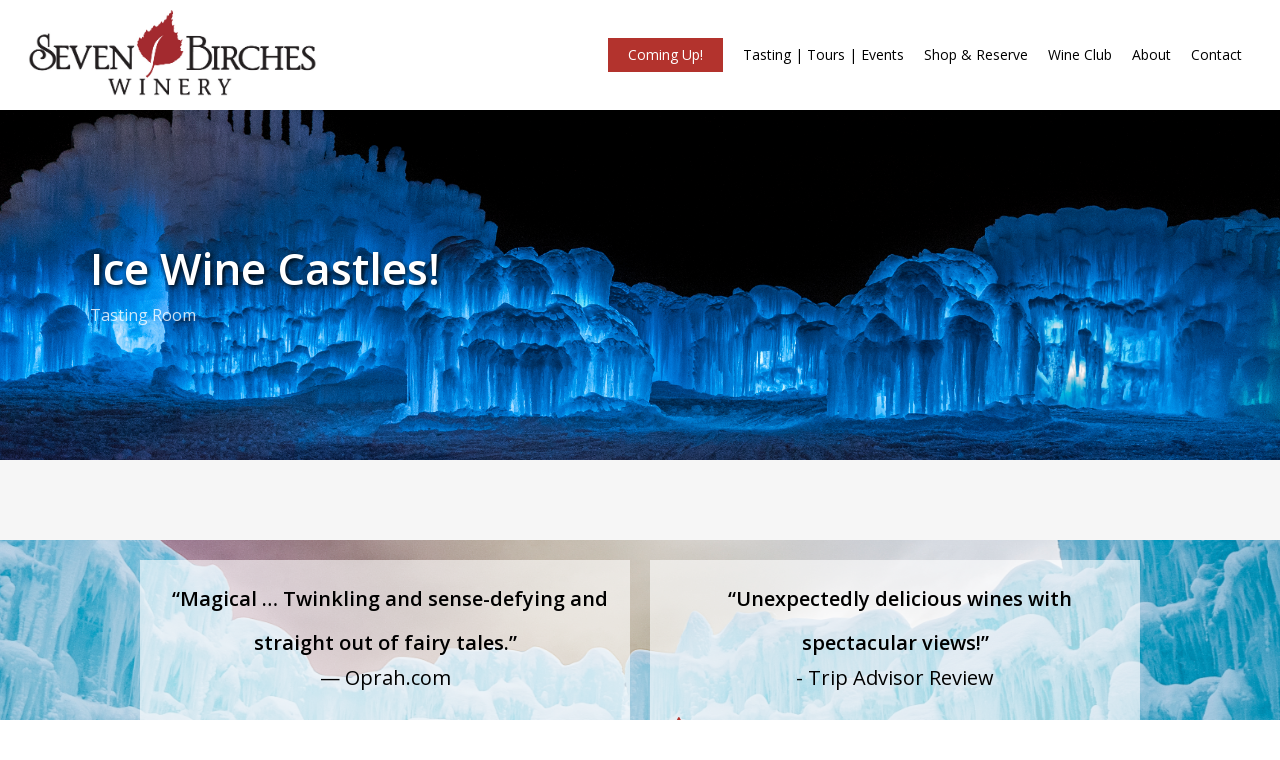

--- FILE ---
content_type: text/html; charset=UTF-8
request_url: https://sevenbirches.com/ice-wine-castles/
body_size: 18310
content:
<!doctype html>
<html lang="en-US" class="no-js">
<head>
	<meta charset="UTF-8">
	<meta name="viewport" content="width=device-width, initial-scale=1, maximum-scale=1, user-scalable=0" /><link rel="shortcut icon" href="https://sevenbirches.com/wp-content/uploads/7b-favicon.gif" /><title>Ice Wine Castles! &#8211; Seven Birches Winery</title>
<meta name='robots' content='max-image-preview:large' />
	<style>img:is([sizes="auto" i], [sizes^="auto," i]) { contain-intrinsic-size: 3000px 1500px }</style>
	<link rel='dns-prefetch' href='//fonts.googleapis.com' />
<link rel="alternate" type="application/rss+xml" title="Seven Birches Winery &raquo; Feed" href="https://sevenbirches.com/feed/" />
<link rel="alternate" type="application/rss+xml" title="Seven Birches Winery &raquo; Comments Feed" href="https://sevenbirches.com/comments/feed/" />
<script type="text/javascript">
/* <![CDATA[ */
window._wpemojiSettings = {"baseUrl":"https:\/\/s.w.org\/images\/core\/emoji\/16.0.1\/72x72\/","ext":".png","svgUrl":"https:\/\/s.w.org\/images\/core\/emoji\/16.0.1\/svg\/","svgExt":".svg","source":{"concatemoji":"https:\/\/sevenbirches.com\/wp-includes\/js\/wp-emoji-release.min.js?ver=27669de00663bdd9254bd10a7aac40dd"}};
/*! This file is auto-generated */
!function(s,n){var o,i,e;function c(e){try{var t={supportTests:e,timestamp:(new Date).valueOf()};sessionStorage.setItem(o,JSON.stringify(t))}catch(e){}}function p(e,t,n){e.clearRect(0,0,e.canvas.width,e.canvas.height),e.fillText(t,0,0);var t=new Uint32Array(e.getImageData(0,0,e.canvas.width,e.canvas.height).data),a=(e.clearRect(0,0,e.canvas.width,e.canvas.height),e.fillText(n,0,0),new Uint32Array(e.getImageData(0,0,e.canvas.width,e.canvas.height).data));return t.every(function(e,t){return e===a[t]})}function u(e,t){e.clearRect(0,0,e.canvas.width,e.canvas.height),e.fillText(t,0,0);for(var n=e.getImageData(16,16,1,1),a=0;a<n.data.length;a++)if(0!==n.data[a])return!1;return!0}function f(e,t,n,a){switch(t){case"flag":return n(e,"\ud83c\udff3\ufe0f\u200d\u26a7\ufe0f","\ud83c\udff3\ufe0f\u200b\u26a7\ufe0f")?!1:!n(e,"\ud83c\udde8\ud83c\uddf6","\ud83c\udde8\u200b\ud83c\uddf6")&&!n(e,"\ud83c\udff4\udb40\udc67\udb40\udc62\udb40\udc65\udb40\udc6e\udb40\udc67\udb40\udc7f","\ud83c\udff4\u200b\udb40\udc67\u200b\udb40\udc62\u200b\udb40\udc65\u200b\udb40\udc6e\u200b\udb40\udc67\u200b\udb40\udc7f");case"emoji":return!a(e,"\ud83e\udedf")}return!1}function g(e,t,n,a){var r="undefined"!=typeof WorkerGlobalScope&&self instanceof WorkerGlobalScope?new OffscreenCanvas(300,150):s.createElement("canvas"),o=r.getContext("2d",{willReadFrequently:!0}),i=(o.textBaseline="top",o.font="600 32px Arial",{});return e.forEach(function(e){i[e]=t(o,e,n,a)}),i}function t(e){var t=s.createElement("script");t.src=e,t.defer=!0,s.head.appendChild(t)}"undefined"!=typeof Promise&&(o="wpEmojiSettingsSupports",i=["flag","emoji"],n.supports={everything:!0,everythingExceptFlag:!0},e=new Promise(function(e){s.addEventListener("DOMContentLoaded",e,{once:!0})}),new Promise(function(t){var n=function(){try{var e=JSON.parse(sessionStorage.getItem(o));if("object"==typeof e&&"number"==typeof e.timestamp&&(new Date).valueOf()<e.timestamp+604800&&"object"==typeof e.supportTests)return e.supportTests}catch(e){}return null}();if(!n){if("undefined"!=typeof Worker&&"undefined"!=typeof OffscreenCanvas&&"undefined"!=typeof URL&&URL.createObjectURL&&"undefined"!=typeof Blob)try{var e="postMessage("+g.toString()+"("+[JSON.stringify(i),f.toString(),p.toString(),u.toString()].join(",")+"));",a=new Blob([e],{type:"text/javascript"}),r=new Worker(URL.createObjectURL(a),{name:"wpTestEmojiSupports"});return void(r.onmessage=function(e){c(n=e.data),r.terminate(),t(n)})}catch(e){}c(n=g(i,f,p,u))}t(n)}).then(function(e){for(var t in e)n.supports[t]=e[t],n.supports.everything=n.supports.everything&&n.supports[t],"flag"!==t&&(n.supports.everythingExceptFlag=n.supports.everythingExceptFlag&&n.supports[t]);n.supports.everythingExceptFlag=n.supports.everythingExceptFlag&&!n.supports.flag,n.DOMReady=!1,n.readyCallback=function(){n.DOMReady=!0}}).then(function(){return e}).then(function(){var e;n.supports.everything||(n.readyCallback(),(e=n.source||{}).concatemoji?t(e.concatemoji):e.wpemoji&&e.twemoji&&(t(e.twemoji),t(e.wpemoji)))}))}((window,document),window._wpemojiSettings);
/* ]]> */
</script>
<style id='wp-emoji-styles-inline-css' type='text/css'>

	img.wp-smiley, img.emoji {
		display: inline !important;
		border: none !important;
		box-shadow: none !important;
		height: 1em !important;
		width: 1em !important;
		margin: 0 0.07em !important;
		vertical-align: -0.1em !important;
		background: none !important;
		padding: 0 !important;
	}
</style>
<link rel='stylesheet' id='wp-block-library-css' href='https://sevenbirches.com/wp-includes/css/dist/block-library/style.min.css?ver=27669de00663bdd9254bd10a7aac40dd' type='text/css' media='all' />
<style id='global-styles-inline-css' type='text/css'>
:root{--wp--preset--aspect-ratio--square: 1;--wp--preset--aspect-ratio--4-3: 4/3;--wp--preset--aspect-ratio--3-4: 3/4;--wp--preset--aspect-ratio--3-2: 3/2;--wp--preset--aspect-ratio--2-3: 2/3;--wp--preset--aspect-ratio--16-9: 16/9;--wp--preset--aspect-ratio--9-16: 9/16;--wp--preset--color--black: #000000;--wp--preset--color--cyan-bluish-gray: #abb8c3;--wp--preset--color--white: #ffffff;--wp--preset--color--pale-pink: #f78da7;--wp--preset--color--vivid-red: #cf2e2e;--wp--preset--color--luminous-vivid-orange: #ff6900;--wp--preset--color--luminous-vivid-amber: #fcb900;--wp--preset--color--light-green-cyan: #7bdcb5;--wp--preset--color--vivid-green-cyan: #00d084;--wp--preset--color--pale-cyan-blue: #8ed1fc;--wp--preset--color--vivid-cyan-blue: #0693e3;--wp--preset--color--vivid-purple: #9b51e0;--wp--preset--gradient--vivid-cyan-blue-to-vivid-purple: linear-gradient(135deg,rgba(6,147,227,1) 0%,rgb(155,81,224) 100%);--wp--preset--gradient--light-green-cyan-to-vivid-green-cyan: linear-gradient(135deg,rgb(122,220,180) 0%,rgb(0,208,130) 100%);--wp--preset--gradient--luminous-vivid-amber-to-luminous-vivid-orange: linear-gradient(135deg,rgba(252,185,0,1) 0%,rgba(255,105,0,1) 100%);--wp--preset--gradient--luminous-vivid-orange-to-vivid-red: linear-gradient(135deg,rgba(255,105,0,1) 0%,rgb(207,46,46) 100%);--wp--preset--gradient--very-light-gray-to-cyan-bluish-gray: linear-gradient(135deg,rgb(238,238,238) 0%,rgb(169,184,195) 100%);--wp--preset--gradient--cool-to-warm-spectrum: linear-gradient(135deg,rgb(74,234,220) 0%,rgb(151,120,209) 20%,rgb(207,42,186) 40%,rgb(238,44,130) 60%,rgb(251,105,98) 80%,rgb(254,248,76) 100%);--wp--preset--gradient--blush-light-purple: linear-gradient(135deg,rgb(255,206,236) 0%,rgb(152,150,240) 100%);--wp--preset--gradient--blush-bordeaux: linear-gradient(135deg,rgb(254,205,165) 0%,rgb(254,45,45) 50%,rgb(107,0,62) 100%);--wp--preset--gradient--luminous-dusk: linear-gradient(135deg,rgb(255,203,112) 0%,rgb(199,81,192) 50%,rgb(65,88,208) 100%);--wp--preset--gradient--pale-ocean: linear-gradient(135deg,rgb(255,245,203) 0%,rgb(182,227,212) 50%,rgb(51,167,181) 100%);--wp--preset--gradient--electric-grass: linear-gradient(135deg,rgb(202,248,128) 0%,rgb(113,206,126) 100%);--wp--preset--gradient--midnight: linear-gradient(135deg,rgb(2,3,129) 0%,rgb(40,116,252) 100%);--wp--preset--font-size--small: 13px;--wp--preset--font-size--medium: 20px;--wp--preset--font-size--large: 36px;--wp--preset--font-size--x-large: 42px;--wp--preset--spacing--20: 0.44rem;--wp--preset--spacing--30: 0.67rem;--wp--preset--spacing--40: 1rem;--wp--preset--spacing--50: 1.5rem;--wp--preset--spacing--60: 2.25rem;--wp--preset--spacing--70: 3.38rem;--wp--preset--spacing--80: 5.06rem;--wp--preset--shadow--natural: 6px 6px 9px rgba(0, 0, 0, 0.2);--wp--preset--shadow--deep: 12px 12px 50px rgba(0, 0, 0, 0.4);--wp--preset--shadow--sharp: 6px 6px 0px rgba(0, 0, 0, 0.2);--wp--preset--shadow--outlined: 6px 6px 0px -3px rgba(255, 255, 255, 1), 6px 6px rgba(0, 0, 0, 1);--wp--preset--shadow--crisp: 6px 6px 0px rgba(0, 0, 0, 1);}:root { --wp--style--global--content-size: 1300px;--wp--style--global--wide-size: 1300px; }:where(body) { margin: 0; }.wp-site-blocks > .alignleft { float: left; margin-right: 2em; }.wp-site-blocks > .alignright { float: right; margin-left: 2em; }.wp-site-blocks > .aligncenter { justify-content: center; margin-left: auto; margin-right: auto; }:where(.is-layout-flex){gap: 0.5em;}:where(.is-layout-grid){gap: 0.5em;}.is-layout-flow > .alignleft{float: left;margin-inline-start: 0;margin-inline-end: 2em;}.is-layout-flow > .alignright{float: right;margin-inline-start: 2em;margin-inline-end: 0;}.is-layout-flow > .aligncenter{margin-left: auto !important;margin-right: auto !important;}.is-layout-constrained > .alignleft{float: left;margin-inline-start: 0;margin-inline-end: 2em;}.is-layout-constrained > .alignright{float: right;margin-inline-start: 2em;margin-inline-end: 0;}.is-layout-constrained > .aligncenter{margin-left: auto !important;margin-right: auto !important;}.is-layout-constrained > :where(:not(.alignleft):not(.alignright):not(.alignfull)){max-width: var(--wp--style--global--content-size);margin-left: auto !important;margin-right: auto !important;}.is-layout-constrained > .alignwide{max-width: var(--wp--style--global--wide-size);}body .is-layout-flex{display: flex;}.is-layout-flex{flex-wrap: wrap;align-items: center;}.is-layout-flex > :is(*, div){margin: 0;}body .is-layout-grid{display: grid;}.is-layout-grid > :is(*, div){margin: 0;}body{padding-top: 0px;padding-right: 0px;padding-bottom: 0px;padding-left: 0px;}:root :where(.wp-element-button, .wp-block-button__link){background-color: #32373c;border-width: 0;color: #fff;font-family: inherit;font-size: inherit;line-height: inherit;padding: calc(0.667em + 2px) calc(1.333em + 2px);text-decoration: none;}.has-black-color{color: var(--wp--preset--color--black) !important;}.has-cyan-bluish-gray-color{color: var(--wp--preset--color--cyan-bluish-gray) !important;}.has-white-color{color: var(--wp--preset--color--white) !important;}.has-pale-pink-color{color: var(--wp--preset--color--pale-pink) !important;}.has-vivid-red-color{color: var(--wp--preset--color--vivid-red) !important;}.has-luminous-vivid-orange-color{color: var(--wp--preset--color--luminous-vivid-orange) !important;}.has-luminous-vivid-amber-color{color: var(--wp--preset--color--luminous-vivid-amber) !important;}.has-light-green-cyan-color{color: var(--wp--preset--color--light-green-cyan) !important;}.has-vivid-green-cyan-color{color: var(--wp--preset--color--vivid-green-cyan) !important;}.has-pale-cyan-blue-color{color: var(--wp--preset--color--pale-cyan-blue) !important;}.has-vivid-cyan-blue-color{color: var(--wp--preset--color--vivid-cyan-blue) !important;}.has-vivid-purple-color{color: var(--wp--preset--color--vivid-purple) !important;}.has-black-background-color{background-color: var(--wp--preset--color--black) !important;}.has-cyan-bluish-gray-background-color{background-color: var(--wp--preset--color--cyan-bluish-gray) !important;}.has-white-background-color{background-color: var(--wp--preset--color--white) !important;}.has-pale-pink-background-color{background-color: var(--wp--preset--color--pale-pink) !important;}.has-vivid-red-background-color{background-color: var(--wp--preset--color--vivid-red) !important;}.has-luminous-vivid-orange-background-color{background-color: var(--wp--preset--color--luminous-vivid-orange) !important;}.has-luminous-vivid-amber-background-color{background-color: var(--wp--preset--color--luminous-vivid-amber) !important;}.has-light-green-cyan-background-color{background-color: var(--wp--preset--color--light-green-cyan) !important;}.has-vivid-green-cyan-background-color{background-color: var(--wp--preset--color--vivid-green-cyan) !important;}.has-pale-cyan-blue-background-color{background-color: var(--wp--preset--color--pale-cyan-blue) !important;}.has-vivid-cyan-blue-background-color{background-color: var(--wp--preset--color--vivid-cyan-blue) !important;}.has-vivid-purple-background-color{background-color: var(--wp--preset--color--vivid-purple) !important;}.has-black-border-color{border-color: var(--wp--preset--color--black) !important;}.has-cyan-bluish-gray-border-color{border-color: var(--wp--preset--color--cyan-bluish-gray) !important;}.has-white-border-color{border-color: var(--wp--preset--color--white) !important;}.has-pale-pink-border-color{border-color: var(--wp--preset--color--pale-pink) !important;}.has-vivid-red-border-color{border-color: var(--wp--preset--color--vivid-red) !important;}.has-luminous-vivid-orange-border-color{border-color: var(--wp--preset--color--luminous-vivid-orange) !important;}.has-luminous-vivid-amber-border-color{border-color: var(--wp--preset--color--luminous-vivid-amber) !important;}.has-light-green-cyan-border-color{border-color: var(--wp--preset--color--light-green-cyan) !important;}.has-vivid-green-cyan-border-color{border-color: var(--wp--preset--color--vivid-green-cyan) !important;}.has-pale-cyan-blue-border-color{border-color: var(--wp--preset--color--pale-cyan-blue) !important;}.has-vivid-cyan-blue-border-color{border-color: var(--wp--preset--color--vivid-cyan-blue) !important;}.has-vivid-purple-border-color{border-color: var(--wp--preset--color--vivid-purple) !important;}.has-vivid-cyan-blue-to-vivid-purple-gradient-background{background: var(--wp--preset--gradient--vivid-cyan-blue-to-vivid-purple) !important;}.has-light-green-cyan-to-vivid-green-cyan-gradient-background{background: var(--wp--preset--gradient--light-green-cyan-to-vivid-green-cyan) !important;}.has-luminous-vivid-amber-to-luminous-vivid-orange-gradient-background{background: var(--wp--preset--gradient--luminous-vivid-amber-to-luminous-vivid-orange) !important;}.has-luminous-vivid-orange-to-vivid-red-gradient-background{background: var(--wp--preset--gradient--luminous-vivid-orange-to-vivid-red) !important;}.has-very-light-gray-to-cyan-bluish-gray-gradient-background{background: var(--wp--preset--gradient--very-light-gray-to-cyan-bluish-gray) !important;}.has-cool-to-warm-spectrum-gradient-background{background: var(--wp--preset--gradient--cool-to-warm-spectrum) !important;}.has-blush-light-purple-gradient-background{background: var(--wp--preset--gradient--blush-light-purple) !important;}.has-blush-bordeaux-gradient-background{background: var(--wp--preset--gradient--blush-bordeaux) !important;}.has-luminous-dusk-gradient-background{background: var(--wp--preset--gradient--luminous-dusk) !important;}.has-pale-ocean-gradient-background{background: var(--wp--preset--gradient--pale-ocean) !important;}.has-electric-grass-gradient-background{background: var(--wp--preset--gradient--electric-grass) !important;}.has-midnight-gradient-background{background: var(--wp--preset--gradient--midnight) !important;}.has-small-font-size{font-size: var(--wp--preset--font-size--small) !important;}.has-medium-font-size{font-size: var(--wp--preset--font-size--medium) !important;}.has-large-font-size{font-size: var(--wp--preset--font-size--large) !important;}.has-x-large-font-size{font-size: var(--wp--preset--font-size--x-large) !important;}
:where(.wp-block-post-template.is-layout-flex){gap: 1.25em;}:where(.wp-block-post-template.is-layout-grid){gap: 1.25em;}
:where(.wp-block-columns.is-layout-flex){gap: 2em;}:where(.wp-block-columns.is-layout-grid){gap: 2em;}
:root :where(.wp-block-pullquote){font-size: 1.5em;line-height: 1.6;}
</style>
<link rel='stylesheet' id='wp-components-css' href='https://sevenbirches.com/wp-includes/css/dist/components/style.min.css?ver=27669de00663bdd9254bd10a7aac40dd' type='text/css' media='all' />
<link rel='stylesheet' id='godaddy-styles-css' href='https://sevenbirches.com/wp-content/mu-plugins/vendor/wpex/godaddy-launch/includes/Dependencies/GoDaddy/Styles/build/latest.css?ver=2.0.2' type='text/css' media='all' />
<link rel='stylesheet' id='font-awesome-css' href='https://sevenbirches.com/wp-content/themes/salient/css/font-awesome-legacy.min.css?ver=4.7.1' type='text/css' media='all' />
<link rel='stylesheet' id='salient-grid-system-css' href='https://sevenbirches.com/wp-content/themes/salient/css/build/grid-system.css?ver=18.0.2' type='text/css' media='all' />
<link rel='stylesheet' id='main-styles-css' href='https://sevenbirches.com/wp-content/themes/salient/css/build/style.css?ver=18.0.2' type='text/css' media='all' />
<style id='main-styles-inline-css' type='text/css'>
html:not(.page-trans-loaded) { background-color: #ffffff; }
</style>
<link rel='stylesheet' id='nectar-single-styles-css' href='https://sevenbirches.com/wp-content/themes/salient/css/build/single.css?ver=18.0.2' type='text/css' media='all' />
<link rel='stylesheet' id='nectar-element-icon-with-text-css' href='https://sevenbirches.com/wp-content/themes/salient/css/build/elements/element-icon-with-text.css?ver=18.0.2' type='text/css' media='all' />
<link rel='stylesheet' id='nectar-element-recent-posts-css' href='https://sevenbirches.com/wp-content/themes/salient/css/build/elements/element-recent-posts.css?ver=18.0.2' type='text/css' media='all' />
<link rel='stylesheet' id='nectar-wpforms-css' href='https://sevenbirches.com/wp-content/themes/salient/css/build/third-party/wpforms.css?ver=18.0.2' type='text/css' media='all' />
<link rel='stylesheet' id='nectar_default_font_open_sans-css' href='https://fonts.googleapis.com/css?family=Open+Sans%3A300%2C400%2C600%2C700&#038;subset=latin%2Clatin-ext' type='text/css' media='all' />
<link rel='stylesheet' id='responsive-css' href='https://sevenbirches.com/wp-content/themes/salient/css/build/responsive.css?ver=18.0.2' type='text/css' media='all' />
<link rel='stylesheet' id='skin-ascend-css' href='https://sevenbirches.com/wp-content/themes/salient/css/build/ascend.css?ver=18.0.2' type='text/css' media='all' />
<link rel='stylesheet' id='salient-wp-menu-dynamic-css' href='https://sevenbirches.com/wp-content/uploads/salient/menu-dynamic.css?ver=81199' type='text/css' media='all' />
<link rel='stylesheet' id='flick-css' href='https://sevenbirches.com/wp-content/plugins/mailchimp/assets/css/flick/flick.css?ver=2.0.1' type='text/css' media='all' />
<link rel='stylesheet' id='js_composer_front-css' href='https://sevenbirches.com/wp-content/themes/salient/css/build/plugins/js_composer.css?ver=18.0.2' type='text/css' media='all' />
<link rel='stylesheet' id='dynamic-css-css' href='https://sevenbirches.com/wp-content/uploads/salient/salient-dynamic-styles.css?ver=10967' type='text/css' media='all' />
<style id='dynamic-css-inline-css' type='text/css'>
@media only screen and (min-width:1000px){body #ajax-content-wrap.no-scroll{min-height:calc(100vh - 110px);height:calc(100vh - 110px)!important;}}@media only screen and (min-width:1000px){#page-header-wrap.fullscreen-header,#page-header-wrap.fullscreen-header #page-header-bg,html:not(.nectar-box-roll-loaded) .nectar-box-roll > #page-header-bg.fullscreen-header,.nectar_fullscreen_zoom_recent_projects,#nectar_fullscreen_rows:not(.afterLoaded) > div{height:calc(100vh - 109px);}.wpb_row.vc_row-o-full-height.top-level,.wpb_row.vc_row-o-full-height.top-level > .col.span_12{min-height:calc(100vh - 109px);}html:not(.nectar-box-roll-loaded) .nectar-box-roll > #page-header-bg.fullscreen-header{top:110px;}.nectar-slider-wrap[data-fullscreen="true"]:not(.loaded),.nectar-slider-wrap[data-fullscreen="true"]:not(.loaded) .swiper-container{height:calc(100vh - 108px)!important;}.admin-bar .nectar-slider-wrap[data-fullscreen="true"]:not(.loaded),.admin-bar .nectar-slider-wrap[data-fullscreen="true"]:not(.loaded) .swiper-container{height:calc(100vh - 108px - 32px)!important;}}.admin-bar[class*="page-template-template-no-header"] .wpb_row.vc_row-o-full-height.top-level,.admin-bar[class*="page-template-template-no-header"] .wpb_row.vc_row-o-full-height.top-level > .col.span_12{min-height:calc(100vh - 32px);}body[class*="page-template-template-no-header"] .wpb_row.vc_row-o-full-height.top-level,body[class*="page-template-template-no-header"] .wpb_row.vc_row-o-full-height.top-level > .col.span_12{min-height:100vh;}@media only screen and (max-width:999px){.using-mobile-browser #nectar_fullscreen_rows:not(.afterLoaded):not([data-mobile-disable="on"]) > div{height:calc(100vh - 100px);}.using-mobile-browser .wpb_row.vc_row-o-full-height.top-level,.using-mobile-browser .wpb_row.vc_row-o-full-height.top-level > .col.span_12,[data-permanent-transparent="1"].using-mobile-browser .wpb_row.vc_row-o-full-height.top-level,[data-permanent-transparent="1"].using-mobile-browser .wpb_row.vc_row-o-full-height.top-level > .col.span_12{min-height:calc(100vh - 100px);}html:not(.nectar-box-roll-loaded) .nectar-box-roll > #page-header-bg.fullscreen-header,.nectar_fullscreen_zoom_recent_projects,.nectar-slider-wrap[data-fullscreen="true"]:not(.loaded),.nectar-slider-wrap[data-fullscreen="true"]:not(.loaded) .swiper-container,#nectar_fullscreen_rows:not(.afterLoaded):not([data-mobile-disable="on"]) > div{height:calc(100vh - 47px);}.wpb_row.vc_row-o-full-height.top-level,.wpb_row.vc_row-o-full-height.top-level > .col.span_12{min-height:calc(100vh - 47px);}body[data-transparent-header="false"] #ajax-content-wrap.no-scroll{min-height:calc(100vh - 47px);height:calc(100vh - 47px);}}.col.padding-1-percent > .vc_column-inner,.col.padding-1-percent > .n-sticky > .vc_column-inner{padding:calc(600px * 0.01);}@media only screen and (max-width:690px){.col.padding-1-percent > .vc_column-inner,.col.padding-1-percent > .n-sticky > .vc_column-inner{padding:calc(100vw * 0.01);}}@media only screen and (min-width:1000px){.col.padding-1-percent > .vc_column-inner,.col.padding-1-percent > .n-sticky > .vc_column-inner{padding:calc((100vw - 180px) * 0.01);}.column_container:not(.vc_col-sm-12) .col.padding-1-percent > .vc_column-inner{padding:calc((100vw - 180px) * 0.005);}}@media only screen and (min-width:1425px){.col.padding-1-percent > .vc_column-inner{padding:calc(1245px * 0.01);}.column_container:not(.vc_col-sm-12) .col.padding-1-percent > .vc_column-inner{padding:calc(1245px * 0.005);}}.full-width-content .col.padding-1-percent > .vc_column-inner{padding:calc(100vw * 0.01);}@media only screen and (max-width:999px){.full-width-content .col.padding-1-percent > .vc_column-inner{padding:calc(100vw * 0.01);}}@media only screen and (min-width:1000px){.full-width-content .column_container:not(.vc_col-sm-12) .col.padding-1-percent > .vc_column-inner{padding:calc(100vw * 0.005);}}.screen-reader-text,.nectar-skip-to-content:not(:focus){border:0;clip:rect(1px,1px,1px,1px);clip-path:inset(50%);height:1px;margin:-1px;overflow:hidden;padding:0;position:absolute!important;width:1px;word-wrap:normal!important;}.row .col img:not([srcset]){width:auto;}.row .col img.img-with-animation.nectar-lazy:not([srcset]){width:100%;}
@media only screen and (max-width: 1000px) {
    .home-header {
        padding-top: 0 !important;
        padding-bottom: 0 !important;
    }
}
#home-row {position: relative !important;
            z-index: 0 !important;
        }
.wraped span {
    text-shadow: 2px 2px 6px #000000;
}
.subheader {
    text-shadow: 1px 1px 2px #000000;
}
.entry-title {
   text-shadow: 2px 2px 5px #000000;
}
.row .col .wp-caption .wp-caption-text, .wp-caption .wp-caption-text {
    padding: 0px 10px;
    font-size: 75%;
    top: -15px;
}
</style>
<script type="text/javascript" src="https://sevenbirches.com/wp-includes/js/jquery/jquery.min.js?ver=3.7.1" id="jquery-core-js"></script>
<script type="text/javascript" src="https://sevenbirches.com/wp-includes/js/jquery/jquery-migrate.min.js?ver=3.4.1" id="jquery-migrate-js"></script>
<script></script><link rel="https://api.w.org/" href="https://sevenbirches.com/wp-json/" /><link rel="alternate" title="JSON" type="application/json" href="https://sevenbirches.com/wp-json/wp/v2/posts/1709" /><link rel="canonical" href="https://sevenbirches.com/ice-wine-castles/" />
<link rel="alternate" title="oEmbed (JSON)" type="application/json+oembed" href="https://sevenbirches.com/wp-json/oembed/1.0/embed?url=https%3A%2F%2Fsevenbirches.com%2Fice-wine-castles%2F" />
<link rel="alternate" title="oEmbed (XML)" type="text/xml+oembed" href="https://sevenbirches.com/wp-json/oembed/1.0/embed?url=https%3A%2F%2Fsevenbirches.com%2Fice-wine-castles%2F&#038;format=xml" />
<script type="text/javascript"> var root = document.getElementsByTagName( "html" )[0]; root.setAttribute( "class", "js" ); </script><script>
  (function(i,s,o,g,r,a,m){i['GoogleAnalyticsObject']=r;i[r]=i[r]||function(){
  (i[r].q=i[r].q||[]).push(arguments)},i[r].l=1*new Date();a=s.createElement(o),
  m=s.getElementsByTagName(o)[0];a.async=1;a.src=g;m.parentNode.insertBefore(a,m)
  })(window,document,'script','https://www.google-analytics.com/analytics.js','ga');

  ga('create', 'UA-73008-17', 'auto');
  ga('send', 'pageview');

</script>
<!-- Facebook Pixel Code -->
<script>
!function(f,b,e,v,n,t,s){if(f.fbq)return;n=f.fbq=function(){n.callMethod?
n.callMethod.apply(n,arguments):n.queue.push(arguments)};if(!f._fbq)f._fbq=n;
n.push=n;n.loaded=!0;n.version='2.0';n.queue=[];t=b.createElement(e);t.async=!0;
t.src=v;s=b.getElementsByTagName(e)[0];s.parentNode.insertBefore(t,s)}(window,
document,'script','https://connect.facebook.net/en_US/fbevents.js');
fbq('init', '154492191611916');
fbq('track', 'PageView');
</script>
<noscript><img height="1" width="1" style="display:none"
src="https://www.facebook.com/tr?id=154492191611916&ev=PageView&noscript=1"
/></noscript>
<!-- DO NOT MODIFY -->
<!-- End Facebook Pixel Code --><meta name="generator" content="Powered by WPBakery Page Builder - drag and drop page builder for WordPress."/>
<noscript><style> .wpb_animate_when_almost_visible { opacity: 1; }</style></noscript></head><body data-rsssl=1 class="wp-singular post-template-default single single-post postid-1709 single-format-standard wp-theme-salient ascend wpb-js-composer js-comp-ver-8.6.1 vc_responsive" data-footer-reveal="1" data-footer-reveal-shadow="large" data-header-format="default" data-body-border="off" data-boxed-style="" data-header-breakpoint="1000" data-dropdown-style="minimal" data-cae="linear" data-cad="650" data-megamenu-width="contained" data-aie="none" data-ls="magnific" data-apte="standard" data-hhun="0" data-fancy-form-rcs="default" data-form-style="default" data-form-submit="regular" data-is="minimal" data-button-style="default" data-user-account-button="false" data-flex-cols="true" data-col-gap="default" data-header-inherit-rc="false" data-header-search="false" data-animated-anchors="true" data-ajax-transitions="true" data-full-width-header="true" data-slide-out-widget-area="true" data-slide-out-widget-area-style="slide-out-from-right" data-user-set-ocm="off" data-loading-animation="spin" data-bg-header="true" data-responsive="1" data-ext-responsive="true" data-ext-padding="90" data-header-resize="1" data-header-color="custom" data-transparent-header="false" data-cart="false" data-remove-m-parallax="" data-remove-m-video-bgs="" data-m-animate="0" data-force-header-trans-color="light" data-smooth-scrolling="0" data-permanent-transparent="false" >
	
	<script type="text/javascript">
	 (function(window, document) {

		document.documentElement.classList.remove("no-js");

		if(navigator.userAgent.match(/(Android|iPod|iPhone|iPad|BlackBerry|IEMobile|Opera Mini)/)) {
			document.body.className += " using-mobile-browser mobile ";
		}
		if(navigator.userAgent.match(/Mac/) && navigator.maxTouchPoints && navigator.maxTouchPoints > 2) {
			document.body.className += " using-ios-device ";
		}

		if( !("ontouchstart" in window) ) {

			var body = document.querySelector("body");
			var winW = window.innerWidth;
			var bodyW = body.clientWidth;

			if (winW > bodyW + 4) {
				body.setAttribute("style", "--scroll-bar-w: " + (winW - bodyW - 4) + "px");
			} else {
				body.setAttribute("style", "--scroll-bar-w: 0px");
			}
		}

	 })(window, document);
   </script><nav aria-label="Skip links" class="nectar-skip-to-content-wrap"><a href="#ajax-content-wrap" class="nectar-skip-to-content">Skip to main content</a></nav><div id="ajax-loading-screen" data-disable-mobile="1" data-disable-fade-on-click="0" data-effect="standard" data-method="standard"><div class="loading-icon spin"></div></div>	
	<div id="header-space"  data-header-mobile-fixed='1'></div> 
	
		<div id="header-outer" data-has-menu="true" data-has-buttons="no" data-header-button_style="default" data-using-pr-menu="false" data-mobile-fixed="1" data-ptnm="false" data-lhe="default" data-user-set-bg="#ffffff" data-format="default" data-permanent-transparent="false" data-megamenu-rt="0" data-remove-fixed="0" data-header-resize="1" data-cart="false" data-transparency-option="0" data-box-shadow="large" data-shrink-num="50" data-using-secondary="0" data-using-logo="1" data-logo-height="90" data-m-logo-height="24" data-padding="10" data-full-width="true" data-condense="false" >
		
<header id="top" role="banner" aria-label="Main Menu">
		<div class="container">
		<div class="row">
			<div class="col span_3">
								<a id="logo" href="https://sevenbirches.com" data-supplied-ml-starting-dark="false" data-supplied-ml-starting="false" data-supplied-ml="false" >
					<img class="stnd skip-lazy default-logo dark-version" width="1459" height="454" alt="Seven Birches Winery" src="https://sevenbirches.com/wp-content/uploads/SBW2024_Official_P704C_Outline-01.jpg" srcset="https://sevenbirches.com/wp-content/uploads/SBW2024_Official_P704C_Outline-01.jpg 1x, https://sevenbirches.com/wp-content/uploads/SBW2017_Official_WebLogo_Retina.png 2x" />				</a>
							</div><!--/span_3-->

			<div class="col span_9 col_last">
									<div class="nectar-mobile-only mobile-header"><div class="inner"></div></div>
													<div class="slide-out-widget-area-toggle mobile-icon slide-out-from-right" data-custom-color="false" data-icon-animation="simple-transform">
						<div> <a href="#slide-out-widget-area" role="button" aria-label="Navigation Menu" aria-expanded="false" class="closed">
							<span class="screen-reader-text">Menu</span><span aria-hidden="true"> <i class="lines-button x2"> <i class="lines"></i> </i> </span>						</a></div>
					</div>
				
									<nav aria-label="Main Menu">
													<ul class="sf-menu">
								<li id="menu-item-6866" class="menu-item menu-item-type-custom menu-item-object-custom button_solid_color menu-item-6866"><a href="/seven-birches-winery-events-calendar/"><span class="menu-title-text">Coming Up!</span></a></li>
<li id="menu-item-171" class="menu-item menu-item-type-post_type menu-item-object-page menu-item-has-children nectar-regular-menu-item menu-item-171"><a href="https://sevenbirches.com/our-tasting-room/" aria-haspopup="true" aria-expanded="false"><span class="menu-title-text">Tasting | Tours | Events</span></a>
<ul class="sub-menu">
	<li id="menu-item-1797" class="menu-item menu-item-type-post_type menu-item-object-page nectar-regular-menu-item menu-item-1797"><a href="https://sevenbirches.com/our-tasting-room/"><span class="menu-title-text">Tasting Room</span></a></li>
	<li id="menu-item-681" class="menu-item menu-item-type-post_type menu-item-object-page nectar-regular-menu-item menu-item-681"><a href="https://sevenbirches.com/our-tasting-room/meet-the-winemaker-tours/"><span class="menu-title-text">Winery Tours</span></a></li>
	<li id="menu-item-1782" class="menu-item menu-item-type-post_type menu-item-object-page nectar-regular-menu-item menu-item-1782"><a href="https://sevenbirches.com/seven-birches-winery-events-calendar/"><span class="menu-title-text">Event &#038; Promo Calendar</span></a></li>
	<li id="menu-item-3639" class="menu-item menu-item-type-post_type menu-item-object-post nectar-regular-menu-item menu-item-3639"><a href="https://sevenbirches.com/the-perfect-private-party-bachelorette-packages/"><span class="menu-title-text">Bachelor/Bachelorette Parties</span></a></li>
	<li id="menu-item-5869" class="menu-item menu-item-type-post_type menu-item-object-page nectar-regular-menu-item menu-item-5869"><a href="https://sevenbirches.com/private-group-events/"><span class="menu-title-text">Private Group Events</span></a></li>
	<li id="menu-item-4849" class="menu-item menu-item-type-post_type menu-item-object-page nectar-regular-menu-item menu-item-4849"><a href="https://sevenbirches.com/vineyard-winery-weddings/"><span class="menu-title-text">Vineyard &#038; Winery Weddings</span></a></li>
	<li id="menu-item-6240" class="menu-item menu-item-type-post_type menu-item-object-post nectar-regular-menu-item menu-item-6240"><a href="https://sevenbirches.com/private-holiday-parties/"><span class="menu-title-text">Holiday Parties</span></a></li>
</ul>
</li>
<li id="menu-item-680" class="menu-item menu-item-type-custom menu-item-object-custom menu-item-has-children nectar-regular-menu-item menu-item-680"><a href="/shop" aria-haspopup="true" aria-expanded="false"><span class="menu-title-text">Shop &#038; Reserve</span></a>
<ul class="sub-menu">
	<li id="menu-item-683" class="menu-item menu-item-type-custom menu-item-object-custom nectar-regular-menu-item menu-item-683"><a href="https://fareharbor.com/embeds/book/sevenbirches/items/519723/?ref=7bwebsite&#038;full-items=yes&#038;flow=1112504"><span class="menu-title-text">Reserve a Winery Tour</span></a></li>
	<li id="menu-item-682" class="menu-item menu-item-type-custom menu-item-object-custom nectar-regular-menu-item menu-item-682"><a href="https://sevenbirches.square.site/product/gift-cards/52?cp=true&#038;sa=true&#038;sbp=false&#038;q=false"><span class="menu-title-text">Purchase Gift Cards</span></a></li>
	<li id="menu-item-5928" class="menu-item menu-item-type-post_type menu-item-object-page nectar-regular-menu-item menu-item-5928"><a href="https://sevenbirches.com/seven-birches-subscription-club/"><span class="menu-title-text">Wine Club</span></a></li>
	<li id="menu-item-8020" class="menu-item menu-item-type-post_type menu-item-object-post nectar-regular-menu-item menu-item-8020"><a href="https://sevenbirches.com/branded-swag/"><span class="menu-title-text">Shop Branded SWAG</span></a></li>
	<li id="menu-item-7775" class="menu-item menu-item-type-post_type menu-item-object-page nectar-regular-menu-item menu-item-7775"><a href="https://sevenbirches.com/adopt-a-wine-lot/"><span class="menu-title-text">Adopt-A-WINE-Lot</span></a></li>
</ul>
</li>
<li id="menu-item-5927" class="menu-item menu-item-type-post_type menu-item-object-page menu-item-has-children nectar-regular-menu-item menu-item-5927"><a href="https://sevenbirches.com/seven-birches-subscription-club/" aria-haspopup="true" aria-expanded="false"><span class="menu-title-text">Wine Club</span></a>
<ul class="sub-menu">
	<li id="menu-item-7837" class="menu-item menu-item-type-post_type menu-item-object-post nectar-regular-menu-item menu-item-7837"><a href="https://sevenbirches.com/2025-fall-wine-club-release-notes/"><span class="menu-title-text">2025 Fall Wine Release Notes</span></a></li>
	<li id="menu-item-5215" class="menu-item menu-item-type-post_type menu-item-object-page nectar-regular-menu-item menu-item-5215"><a href="https://sevenbirches.com/seven-birches-wine-club/club-travel-information/"><span class="menu-title-text">Club Travel Information</span></a></li>
	<li id="menu-item-3979" class="menu-item menu-item-type-post_type menu-item-object-post nectar-regular-menu-item menu-item-3979"><a href="https://sevenbirches.com/wine-club-enhanced-benefits/"><span class="menu-title-text">Enhanced Wine Club Benefits</span></a></li>
	<li id="menu-item-4429" class="menu-item menu-item-type-post_type menu-item-object-post nectar-regular-menu-item menu-item-4429"><a href="https://sevenbirches.com/vine-club-benefits/"><span class="menu-title-text">Adopted-Vine Club Benefits</span></a></li>
	<li id="menu-item-3183" class="menu-item menu-item-type-taxonomy menu-item-object-category nectar-regular-menu-item menu-item-3183"><a href="https://sevenbirches.com/category/wine-club-newsletter/"><span class="menu-title-text">Wine Club Newsletter</span></a></li>
</ul>
</li>
<li id="menu-item-165" class="menu-item menu-item-type-post_type menu-item-object-page menu-item-has-children nectar-regular-menu-item menu-item-165"><a href="https://sevenbirches.com/about-us/" aria-haspopup="true" aria-expanded="false"><span class="menu-title-text">About</span></a>
<ul class="sub-menu">
	<li id="menu-item-1798" class="menu-item menu-item-type-post_type menu-item-object-page nectar-regular-menu-item menu-item-1798"><a href="https://sevenbirches.com/about-us/"><span class="menu-title-text">About Seven Birches</span></a></li>
	<li id="menu-item-4645" class="menu-item menu-item-type-post_type menu-item-object-page nectar-regular-menu-item menu-item-4645"><a href="https://sevenbirches.com/vineyard-at-riverwalk/"><span class="menu-title-text">The Vineyard at Seven Birches</span></a></li>
	<li id="menu-item-959" class="menu-item menu-item-type-custom menu-item-object-custom nectar-regular-menu-item menu-item-959"><a href="http://squareup.com/outreach/sAAQT7/subscribe"><span class="menu-title-text">Email Newsletter</span></a></li>
	<li id="menu-item-797" class="menu-item menu-item-type-post_type menu-item-object-page current_page_parent nectar-regular-menu-item menu-item-797"><a href="https://sevenbirches.com/seven-birches-winery-blog/"><span class="menu-title-text">Winery Blog</span></a></li>
</ul>
</li>
<li id="menu-item-211" class="menu-item menu-item-type-post_type menu-item-object-page nectar-regular-menu-item menu-item-211"><a href="https://sevenbirches.com/contact-us/"><span class="menu-title-text">Contact</span></a></li>
							</ul>
													<ul class="buttons sf-menu" data-user-set-ocm="off"></ul>
						
					</nav>

					
				</div><!--/span_9-->

				
			</div><!--/row-->
					</div><!--/container-->
	</header>		
	</div>
	
<div id="search-outer" class="nectar">
	<div id="search">
		<div class="container">
			 <div id="search-box">
				 <div class="inner-wrap">
					 <div class="col span_12">
						  <form role="search" action="https://sevenbirches.com/" method="GET">
															<input type="text" name="s" id="s" value="Start Typing..." aria-label="Search" data-placeholder="Start Typing..." />
							
						
						<button aria-label="Search" class="search-box__button" type="submit">Search</button>						</form>
					</div><!--/span_12-->
				</div><!--/inner-wrap-->
			 </div><!--/search-box-->
			 <div id="close"><a href="#" role="button"><span class="screen-reader-text">Close Search</span>
				<span class="icon-salient-x" aria-hidden="true"></span>				 </a></div>
		 </div><!--/container-->
	</div><!--/search-->
</div><!--/search-outer-->
	<div id="ajax-content-wrap">
<div id="page-header-wrap" data-animate-in-effect="none" data-midnight="light" class="" style="height: 350px;" role="region" aria-label="Post Header"><div id="page-header-bg" class=" hentry" data-post-hs="default" data-padding-amt="normal" data-animate-in-effect="none" data-midnight="light" data-text-effect="" data-bg-pos="center" data-alignment="left" data-alignment-v="middle" data-parallax="1" data-height="350"  style="background-color: #000; height:350px;">					<div class="page-header-bg-image-wrap" id="nectar-page-header-p-wrap" data-parallax-speed="fast">
						<div class="page-header-bg-image">
							<img width="4240" height="2126" src="https://sevenbirches.com/wp-content/uploads/Aj.Mellor_01_2017.jpg" class="attachment-full size-full" alt="Ice Castles at Night" decoding="async" fetchpriority="high" srcset="https://sevenbirches.com/wp-content/uploads/Aj.Mellor_01_2017.jpg 4240w, https://sevenbirches.com/wp-content/uploads/Aj.Mellor_01_2017-300x150.jpg 300w, https://sevenbirches.com/wp-content/uploads/Aj.Mellor_01_2017-1024x513.jpg 1024w, https://sevenbirches.com/wp-content/uploads/Aj.Mellor_01_2017-1000x500.jpg 1000w" sizes="(max-width: 4240px) 100vw, 4240px" />						</div>
					</div> 
				<div class="container">
					<div class="row">
						<div class="col span_6 section-title blog-title" data-remove-post-date="1" data-remove-post-author="1" data-remove-post-comment-number="1">
							<div class="inner-wrap">

								
								<h1 class="entry-title">Ice Wine Castles!</h1>

								

																	<div id="single-below-header" data-hide-on-mobile="false">
										<span class="meta-author vcard author"><span class="fn"><span class="author-leading">By</span> <a href="https://sevenbirches.com/author/nhwineguy/" title="Posts by nhwineguy" rel="author">nhwineguy</a></span></span><span class="meta-category"><a class="tasting-room" href="https://sevenbirches.com/category/tasting-room/">Tasting Room</a></span>									</div><!--/single-below-header-->
						
						
							<div id="single-meta">

								<div class="meta-comment-count">
									<a href="https://sevenbirches.com/ice-wine-castles/#respond"><i class="icon-default-style steadysets-icon-chat-3"></i> No Comments</a>
								</div>

								
							</div><!--/single-meta-->

											</div>

				</div><!--/section-title-->
							</div><!--/row-->

			


			</div>
</div>

</div>

<div class="container-wrap no-sidebar" data-midnight="dark" data-remove-post-date="1" data-remove-post-author="1" data-remove-post-comment-number="1">
	<div class="container main-content" role="main">

		
		<div class="row">

			
			<div class="post-area col  span_12 col_last" role="main">

			
<article id="post-1709" class="post-1709 post type-post status-publish format-standard has-post-thumbnail category-tasting-room tag-ice-castles tag-tasting-room tag-wine-tasting">
  
  <div class="inner-wrap">

		<div class="post-content" data-hide-featured-media="1">
      
        <div class="content-inner">
		<div id="fws_697044c61d1b1"  data-column-margin="default" data-midnight="dark"  data-bg-mobile-hidden="true" class="wpb_row vc_row-fluid vc_row full-width-section parallax_section"  style="padding-top: 20px; padding-bottom: 0px; "><div class="row-bg-wrap" data-bg-animation="none" data-bg-animation-delay="" data-bg-overlay="false"><div class="inner-wrap row-bg-layer using-image" ><div class="row-bg viewport-desktop using-image" data-parallax-speed="medium" style="background-image: url(https://sevenbirches.com/wp-content/uploads/AJ.Mellor_06_2018.jpg); background-position: center bottom; background-repeat: no-repeat; "></div></div></div><div class="row_col_wrap_12 col span_12 dark left">
	<div style="" class="vc_col-sm-6 wpb_column column_container vc_column_container col padding-1-percent inherit_tablet inherit_phone " data-using-bg="true" data-padding-pos="all" data-has-bg-color="true" data-bg-color="#ffffff" data-bg-opacity="0.6" data-animation="" data-delay="0" >
		<div class="vc_column-inner" ><div class="column-bg-overlay-wrap column-bg-layer" data-bg-animation="none"><div class="column-bg-overlay" style="opacity: 0.6; background-color: #ffffff;"></div></div>
			<div class="wpb_wrapper">
				<div class="col span_12 section-title text-align-center extra-padding"><h2><span style="color: #000000">“Magical &#8230; Twinkling and sense-defying and straight out of fairy tales.”</span></h2><p>— Oprah.com</p></div><div class="clear"></div>
<div class="wpb_text_column wpb_content_element " >
	<p><span style="color: #000000;"><a style="color: #000000;" href="http://www.icecastles.com"><img decoding="async" class="alignleft wp-image-1711 size-thumbnail" src="https://sevenbirches.com/wp-content/uploads/LogoStacked-01-150x150.png" alt="" width="150" height="150" srcset="https://sevenbirches.com/wp-content/uploads/LogoStacked-01-150x150.png 150w, https://sevenbirches.com/wp-content/uploads/LogoStacked-01-300x300.png 300w, https://sevenbirches.com/wp-content/uploads/LogoStacked-01-1024x1024.png 1024w, https://sevenbirches.com/wp-content/uploads/LogoStacked-01-50x50.png 50w, https://sevenbirches.com/wp-content/uploads/LogoStacked-01-100x100.png 100w, https://sevenbirches.com/wp-content/uploads/LogoStacked-01-500x500.png 500w, https://sevenbirches.com/wp-content/uploads/LogoStacked-01-1000x1000.png 1000w, https://sevenbirches.com/wp-content/uploads/LogoStacked-01.png 1575w" sizes="(max-width: 150px) 100vw, 150px" /></a>Ice Castles are back, unbelievably bigger and better than ever, now in their new location in North Woodstock.  If you&#8217;ve never been&#8230;. GO!  If you&#8217;ve been in the past&#8230;. GO AGAIN!  These awesome structures made from icicles (literally) will amaze you every time.</span></p>
<p><span style="color: #000000;">We recommend buying your tickets well in advance to ensure that you&#8217;re getting the dates and time slots that you want.  In our opinion, the time to visit is at twilight, when you can still see the structures in the natural light, and their colorful light displays fascinate your mind.  </span></p>
<p>Don&#8217;t forget to make overnight reservations at <a href="http:/www.riverwalkresortatloon.com" target="_blank" rel="noopener">RiverWalk Resort</a> and join us for a nice warm wine or craft cider tasting.  Cheers!</p>
</div>



<div class="divider-wrap" data-alignment="default"><div style="height: 20px;" class="divider"></div></div>
<div class="wpb_text_column wpb_content_element " >
	<p><span style="color: #000000;">Best of all, bring your Ice Castles ticket to either of our 2 tasting rooms in town for even more fun!</span></p>
</div>




			</div> 
		</div>
	</div> 

	<div style="" class="vc_col-sm-6 wpb_column column_container vc_column_container col padding-1-percent inherit_tablet inherit_phone " data-using-bg="true" data-padding-pos="all" data-has-bg-color="true" data-bg-color="#ffffff" data-bg-opacity="0.6" data-animation="" data-delay="0" >
		<div class="vc_column-inner" ><div class="column-bg-overlay-wrap column-bg-layer" data-bg-animation="none"><div class="column-bg-overlay" style="opacity: 0.6; background-color: #ffffff;"></div></div>
			<div class="wpb_wrapper">
				<div class="col span_12 section-title text-align-center extra-padding"><h2><span style="color: #000000">&#8220;Unexpectedly delicious wines with spectacular views!&#8221;</span></h2><p>- Trip Advisor Review</p></div><div class="clear"></div><div class="iwithtext"><div class="iwt-icon"> <i class="icon-default-style fa fa-star accent-color"></i> </div><div class="iwt-text"> 
<h3><span style="color: #800000;"><strong>Bring your Ice Castles ticket to our tasting room this winter for a FREE sample of wine/cider or a $5 discount on a wine/cider tasting flight.</strong></span></h3>
 </div><div class="clear"></div></div>
<div class="wpb_text_column wpb_content_element " >
	<p><span style="color: #000000;">Seven Birches Winery, located within the grand new Riverwalk Resort at Loon Mountain is hand-crafting classic European grape varietals and locally sourced fruits into wines of distinction. Open daily to the public for wine tasting, and &#8220;Meet the Winemakers&#8221; winery tours by reservation. The winery tasting room and gift shop is a pleasant way to spend the afternoon and try some locally-made and regionally-adored wines. Bring your Ice Castles Tickets to our tasting room for a FREE wine sample and/or discounted full wine tasting flight.  Wine tasting pairs perfectly with the Ice Castle experience!</span></p>
</div>



<div class="divider-wrap" data-alignment="default"><div style="height: 20px;" class="divider"></div></div><div class="iwithtext"><div class="iwt-icon"> <i class="icon-default-style fa fa-info-circle accent-color"></i> </div><div class="iwt-text"> 
<h2><a href="https://sevenbirches.com/our-tasting-room/">Tasting Room Hours &amp; Information</a></h2>
 </div><div class="clear"></div></div><div class="iwithtext"><div class="iwt-icon"> <i class="icon-default-style fa fa-info-circle accent-color"></i> </div><div class="iwt-text"> 
<h2><a href="https://icecastles.com/lincoln" target="_blank" rel="noopener">Ice Castles Hours &amp; Information</a></h2>
 </div><div class="clear"></div></div>
			</div> 
		</div>
	</div> 
</div></div>
</div>        
      </div><!--/post-content-->
      
    </div><!--/inner-wrap-->
    
</article>
		</div><!--/post-area-->

			
		</div><!--/row-->

		<div class="row">

			<div data-post-header-style="default" class="blog_next_prev_buttons vc_row-fluid wpb_row full-width-content standard_section" data-style="fullwidth_next_prev" data-midnight="light"><ul class="controls"><li class="previous-post "><div class="post-bg-img" style="background-image: url(https://sevenbirches.com/wp-content/uploads/IMG_7209.jpg);"></div><a href="https://sevenbirches.com/attention-snowmobilers/" aria-label="Attention Snowmobilers!"></a><h3><span>Previous Post</span><span class="text">Attention Snowmobilers!
						 <svg class="next-arrow" aria-hidden="true" xmlns="http://www.w3.org/2000/svg" xmlns:xlink="http://www.w3.org/1999/xlink" viewBox="0 0 39 12"><line class="top" x1="23" y1="-0.5" x2="29.5" y2="6.5" stroke="#ffffff;"></line><line class="bottom" x1="23" y1="12.5" x2="29.5" y2="5.5" stroke="#ffffff;"></line></svg><span class="line"></span></span></h3></li><li class="next-post "><div class="post-bg-img" style="background-image: url(https://sevenbirches.com/wp-content/uploads/Copy-of-IMG_5331.jpg);"></div><a href="https://sevenbirches.com/laconia-motorcycle-week-in-new-hampshire/" aria-label="Laconia Motorcycle Week in New Hampshire"></a><h3><span>Next Post</span><span class="text">Laconia Motorcycle Week in New Hampshire
						 <svg class="next-arrow" aria-hidden="true" xmlns="http://www.w3.org/2000/svg" xmlns:xlink="http://www.w3.org/1999/xlink" viewBox="0 0 39 12"><line class="top" x1="23" y1="-0.5" x2="29.5" y2="6.5" stroke="#ffffff;"></line><line class="bottom" x1="23" y1="12.5" x2="29.5" y2="5.5" stroke="#ffffff;"></line></svg><span class="line"></span></span></h3></li></ul>
			 </div>

			 <div class="row vc_row-fluid full-width-section related-post-wrap" data-using-post-pagination="true" data-midnight="dark"> <div class="row-bg-wrap"><div class="row-bg"></div></div> <h3 class="related-title ">Similar Posts</h3><div class="row span_12 blog-recent related-posts columns-3" data-style="material" data-color-scheme="light">
						<div class="col span_4">
							<div class="inner-wrap post-8192 post type-post status-publish format-standard has-post-thumbnail category-promos category-food category-events category-tasting-room category-wine-knowledge tag-chocolate tag-pairing tag-upcoming-events tag-upcoming-special-events-promos tag-wine-pairing">

								<a href="https://sevenbirches.com/specialty-chocolate-wine-pairing/" class="img-link"><span class="post-featured-img"><img width="600" height="403" src="https://sevenbirches.com/wp-content/uploads/IMG_5828-scaled-e1768411715339-600x403.jpeg" class="attachment-portfolio-thumb size-portfolio-thumb wp-post-image" alt="Seven Birches Wine &amp; Chocolate Pairing" title="" decoding="async" srcset="https://sevenbirches.com/wp-content/uploads/IMG_5828-scaled-e1768411715339-600x403.jpeg 600w, https://sevenbirches.com/wp-content/uploads/IMG_5828-scaled-e1768411715339-900x604.jpeg 900w, https://sevenbirches.com/wp-content/uploads/IMG_5828-scaled-e1768411715339-400x269.jpeg 400w" sizes="(max-width: 600px) 100vw, 600px" /></span></a>
								<span class="meta-category"><a class="promos" href="https://sevenbirches.com/category/promos/">Current Promotions</a><a class="food" href="https://sevenbirches.com/category/food/">Food</a><a class="events" href="https://sevenbirches.com/category/events/">Special Events</a><a class="tasting-room" href="https://sevenbirches.com/category/tasting-room/">Tasting Room</a><a class="wine-knowledge" href="https://sevenbirches.com/category/wine-knowledge/">Wine Knowledge</a></span>
								<a class="entire-meta-link" href="https://sevenbirches.com/specialty-chocolate-wine-pairing/"><span class="screen-reader-text">Specialty Chocolate &#038; Wine Pairing</span></a>

								<div class="article-content-wrap">
									<div class="post-header">
										<span class="meta">
																					</span>
										<h3 class="title">Specialty Chocolate &#038; Wine Pairing</h3>
																			</div><!--/post-header-->

									<div class="grav-wrap"><img alt='nhwineguy' src='https://secure.gravatar.com/avatar/b8735bf3fc9fe224ed915468d46b69b790c031e9fa69ad8df3488c11f918381a?s=70&#038;d=mm&#038;r=g' srcset='https://secure.gravatar.com/avatar/b8735bf3fc9fe224ed915468d46b69b790c031e9fa69ad8df3488c11f918381a?s=140&#038;d=mm&#038;r=g 2x' class='avatar avatar-70 photo' height='70' width='70' decoding='async'/><div class="text"> <a href="https://sevenbirches.com/author/nhwineguy/">nhwineguy</a><span>January 14, 2026</span></div></div>								</div>

								
							</div>
						</div>
						
						<div class="col span_4">
							<div class="inner-wrap post-8039 post type-post status-publish format-standard has-post-thumbnail category-promos category-events category-tasting-room tag-upcoming-events tag-upcoming-special-events-promos">

								<a href="https://sevenbirches.com/fun-games-at-seven-birches-winery/" class="img-link"><span class="post-featured-img"><img width="600" height="403" src="https://sevenbirches.com/wp-content/uploads/escaperoomwine-600x403.jpg" class="attachment-portfolio-thumb size-portfolio-thumb wp-post-image" alt="Escape Room Game at Seven Birches Winery" title="" decoding="async" srcset="https://sevenbirches.com/wp-content/uploads/escaperoomwine-600x403.jpg 600w, https://sevenbirches.com/wp-content/uploads/escaperoomwine-400x269.jpg 400w" sizes="(max-width: 600px) 100vw, 600px" /></span></a>
								<span class="meta-category"><a class="promos" href="https://sevenbirches.com/category/promos/">Current Promotions</a><a class="events" href="https://sevenbirches.com/category/events/">Special Events</a><a class="tasting-room" href="https://sevenbirches.com/category/tasting-room/">Tasting Room</a></span>
								<a class="entire-meta-link" href="https://sevenbirches.com/fun-games-at-seven-birches-winery/"><span class="screen-reader-text">Fun &#038; Games at Seven Birches Winery</span></a>

								<div class="article-content-wrap">
									<div class="post-header">
										<span class="meta">
																					</span>
										<h3 class="title">Fun &#038; Games at Seven Birches Winery</h3>
																			</div><!--/post-header-->

									<div class="grav-wrap"><img alt='nhwineguy' src='https://secure.gravatar.com/avatar/b8735bf3fc9fe224ed915468d46b69b790c031e9fa69ad8df3488c11f918381a?s=70&#038;d=mm&#038;r=g' srcset='https://secure.gravatar.com/avatar/b8735bf3fc9fe224ed915468d46b69b790c031e9fa69ad8df3488c11f918381a?s=140&#038;d=mm&#038;r=g 2x' class='avatar avatar-70 photo' height='70' width='70' decoding='async'/><div class="text"> <a href="https://sevenbirches.com/author/nhwineguy/">nhwineguy</a><span>December 5, 2025</span></div></div>								</div>

								
							</div>
						</div>
						
						<div class="col span_4">
							<div class="inner-wrap post-6957 post type-post status-publish format-standard has-post-thumbnail category-food category-tasting-room tag-events tag-food-pairing tag-wine-club-events">

								<a href="https://sevenbirches.com/delectable-desserts-uncorked/" class="img-link"><span class="post-featured-img"><img width="600" height="403" src="https://sevenbirches.com/wp-content/uploads/IMG_5645-scaled-e1737034996549-600x403.jpg" class="attachment-portfolio-thumb size-portfolio-thumb wp-post-image" alt="Delectable Desserts Mini-Wine Flight Pairing" title="" decoding="async" srcset="https://sevenbirches.com/wp-content/uploads/IMG_5645-scaled-e1737034996549-600x403.jpg 600w, https://sevenbirches.com/wp-content/uploads/IMG_5645-scaled-e1737034996549-900x604.jpg 900w, https://sevenbirches.com/wp-content/uploads/IMG_5645-scaled-e1737034996549-400x269.jpg 400w" sizes="(max-width: 600px) 100vw, 600px" /></span></a>
								<span class="meta-category"><a class="food" href="https://sevenbirches.com/category/food/">Food</a><a class="tasting-room" href="https://sevenbirches.com/category/tasting-room/">Tasting Room</a></span>
								<a class="entire-meta-link" href="https://sevenbirches.com/delectable-desserts-uncorked/"><span class="screen-reader-text">Delectable Desserts Uncorked<br>Feb 7-22, 2025</span></a>

								<div class="article-content-wrap">
									<div class="post-header">
										<span class="meta">
																					</span>
										<h3 class="title">Delectable Desserts Uncorked<br>Feb 7-22, 2025</h3>
																			</div><!--/post-header-->

									<div class="grav-wrap"><img alt='nhwineguy' src='https://secure.gravatar.com/avatar/b8735bf3fc9fe224ed915468d46b69b790c031e9fa69ad8df3488c11f918381a?s=70&#038;d=mm&#038;r=g' srcset='https://secure.gravatar.com/avatar/b8735bf3fc9fe224ed915468d46b69b790c031e9fa69ad8df3488c11f918381a?s=140&#038;d=mm&#038;r=g 2x' class='avatar avatar-70 photo' height='70' width='70' decoding='async'/><div class="text"> <a href="https://sevenbirches.com/author/nhwineguy/">nhwineguy</a><span>December 28, 2024</span></div></div>								</div>

								
							</div>
						</div>
						</div></div>
			<div class="comments-section" data-author-bio="false">
				
<div class="comment-wrap full-width-section custom-skip" data-midnight="dark" data-comments-open="false">


			<!-- If comments are closed. -->
		<!--<p class="nocomments">Comments are closed.</p>-->

	


</div>			</div>

		</div><!--/row-->

	</div><!--/container main-content-->
	</div><!--/container-wrap-->


<div id="footer-outer" data-cols="3" data-custom-color="true" data-disable-copyright="false" data-matching-section-color="false" data-copyright-line="false" data-using-bg-img="false" data-bg-img-overlay="0.8" data-full-width="false" data-using-widget-area="true" data-link-hover="default"role="contentinfo">
	
		
	<div id="footer-widgets" data-has-widgets="true" data-cols="3">
		
		<div class="container">
			
						
			<div class="row">
				
								
				<div class="col span_4">
					<div id="nav_menu-24" class="widget widget_nav_menu"><div class="menu-footer-menu-container"><ul id="menu-footer-menu" class="menu"><li id="menu-item-5604" class="menu-item menu-item-type-post_type menu-item-object-page menu-item-home menu-item-5604"><a href="https://sevenbirches.com/">Home</a></li>
<li id="menu-item-5605" class="menu-item menu-item-type-post_type menu-item-object-page current_page_parent menu-item-5605"><a href="https://sevenbirches.com/seven-birches-winery-blog/">Seven Birches Winery Blog</a></li>
<li id="menu-item-5606" class="menu-item menu-item-type-post_type menu-item-object-page menu-item-privacy-policy menu-item-5606"><a rel="privacy-policy" href="https://sevenbirches.com/privacy-policy/">Privacy Policy</a></li>
<li id="menu-item-5608" class="menu-item menu-item-type-post_type menu-item-object-page menu-item-5608"><a href="https://sevenbirches.com/contact-us/">Contact Us</a></li>
<li id="menu-item-5609" class="menu-item menu-item-type-post_type menu-item-object-page menu-item-5609"><a href="https://sevenbirches.com/join-the-team/">Join the Team</a></li>
<li id="menu-item-7924" class="menu-item menu-item-type-post_type menu-item-object-page menu-item-7924"><a href="https://sevenbirches.com/mark-laclair/">Mark LaClair, Founder</a></li>
</ul></div></div>					</div>
					
											
						<div class="col span_4">
							<div id="block-6" class="widget widget_block widget_recent_entries"><ul class="wp-block-latest-posts__list wp-block-latest-posts"><li><a class="wp-block-latest-posts__post-title" href="https://sevenbirches.com/wine-blending-experience/">Wine Blending Experience<br>Saturday, January 31, 2026</a></li>
<li><a class="wp-block-latest-posts__post-title" href="https://sevenbirches.com/specialty-chocolate-wine-pairing/">Specialty Chocolate &#038; Wine Pairing</a></li>
<li><a class="wp-block-latest-posts__post-title" href="https://sevenbirches.com/club-newsletter-december-2025/">Club Newsletter December 2025</a></li>
<li><a class="wp-block-latest-posts__post-title" href="https://sevenbirches.com/fun-games-at-seven-birches-winery/">Fun &#038; Games at Seven Birches Winery</a></li>
<li><a class="wp-block-latest-posts__post-title" href="https://sevenbirches.com/branded-swag/">Branded SWAG</a></li>
</ul></div>								
							</div>
							
												
						
													<div class="col span_4">
								<div id="block-8" class="widget widget_block widget_text">
<p><strong>Seven Birches Winery</strong><br>22 South Mountain Drive<br>Lincoln, NH  03251</p>
</div><div id="block-10" class="widget widget_block widget_text">
<p>(603)745-7550</p>
</div>									
								</div>
														
															
							</div>
													</div><!--/container-->
					</div><!--/footer-widgets-->
					
					
  <div class="row" id="copyright" data-layout="default">

	<div class="container">

				<div class="col span_5">

			<p>&copy; 2026 Seven Birches Winery. </p>
		</div><!--/span_5-->
		
	  <div class="col span_7 col_last">
      <ul class="social">
        <li><a target="_blank" rel="noopener" href="https://www.facebook.com/sevenbirches"><span class="screen-reader-text">facebook</span><i class="fa fa-facebook" aria-hidden="true"></i></a></li><li><a target="_blank" rel="noopener" href=""><span class="screen-reader-text">pinterest</span><i class="fa fa-pinterest" aria-hidden="true"></i></a></li><li><a target="_blank" rel="noopener" href="https://www.youtube.com/channel/UCBvxTUScLz7TDuPjXLkz-5Q"><span class="screen-reader-text">youtube</span><i class="fa fa-youtube-play" aria-hidden="true"></i></a></li><li><a target="_blank" rel="noopener" href="https://www.google.com/maps/place/Seven+Birches+Winery/@44.041732,-71.668967,15z/data=!4m5!3m4!1s0x0:0x21904f31bddd3bc4!8m2!3d44.041732!4d-71.668967"><span class="screen-reader-text">google-plus</span><i class="fa fa-google" aria-hidden="true"></i></a></li><li><a target="_blank" rel="noopener" href="https://www.instagram.com/sevenbirches/"><span class="screen-reader-text">instagram</span><i class="fa fa-instagram" aria-hidden="true"></i></a></li><li><a target="_blank" rel="noopener" href="https://www.tripadvisor.com/Attraction_Review-g46140-d10487555-Reviews-Seven_Birches_Winery-Lincoln_New_Hampshire.html"><span class="screen-reader-text">tripadvisor</span><i class="fa fa-tripadvisor" aria-hidden="true"></i></a></li>      </ul>
	  </div><!--/span_7-->

	  
	</div><!--/container-->
  </div><!--/row-->
		
</div><!--/footer-outer-->


	<div id="slide-out-widget-area-bg" class="slide-out-from-right dark">
				</div>

		<div id="slide-out-widget-area" role="dialog" aria-modal="true" aria-label="Off Canvas Menu" class="slide-out-from-right" data-dropdown-func="separate-dropdown-parent-link" data-back-txt="Back">

			<div class="inner-wrap">
			<div class="inner" data-prepend-menu-mobile="false">

				<a class="slide_out_area_close" href="#"><span class="screen-reader-text">Close Menu</span>
					<span class="icon-salient-x icon-default-style"></span>				</a>


									<div class="off-canvas-menu-container mobile-only" role="navigation">

						
						<ul class="menu">
							<li class="menu-item menu-item-type-custom menu-item-object-custom menu-item-6866"><a href="/seven-birches-winery-events-calendar/">Coming Up!</a></li>
<li class="menu-item menu-item-type-post_type menu-item-object-page menu-item-has-children menu-item-171"><a href="https://sevenbirches.com/our-tasting-room/" aria-haspopup="true" aria-expanded="false">Tasting | Tours | Events</a>
<ul class="sub-menu">
	<li class="menu-item menu-item-type-post_type menu-item-object-page menu-item-1797"><a href="https://sevenbirches.com/our-tasting-room/">Tasting Room</a></li>
	<li class="menu-item menu-item-type-post_type menu-item-object-page menu-item-681"><a href="https://sevenbirches.com/our-tasting-room/meet-the-winemaker-tours/">Winery Tours</a></li>
	<li class="menu-item menu-item-type-post_type menu-item-object-page menu-item-1782"><a href="https://sevenbirches.com/seven-birches-winery-events-calendar/">Event &#038; Promo Calendar</a></li>
	<li class="menu-item menu-item-type-post_type menu-item-object-post menu-item-3639"><a href="https://sevenbirches.com/the-perfect-private-party-bachelorette-packages/">Bachelor/Bachelorette Parties</a></li>
	<li class="menu-item menu-item-type-post_type menu-item-object-page menu-item-5869"><a href="https://sevenbirches.com/private-group-events/">Private Group Events</a></li>
	<li class="menu-item menu-item-type-post_type menu-item-object-page menu-item-4849"><a href="https://sevenbirches.com/vineyard-winery-weddings/">Vineyard &#038; Winery Weddings</a></li>
	<li class="menu-item menu-item-type-post_type menu-item-object-post menu-item-6240"><a href="https://sevenbirches.com/private-holiday-parties/">Holiday Parties</a></li>
</ul>
</li>
<li class="menu-item menu-item-type-custom menu-item-object-custom menu-item-has-children menu-item-680"><a href="/shop" aria-haspopup="true" aria-expanded="false">Shop &#038; Reserve</a>
<ul class="sub-menu">
	<li class="menu-item menu-item-type-custom menu-item-object-custom menu-item-683"><a href="https://fareharbor.com/embeds/book/sevenbirches/items/519723/?ref=7bwebsite&#038;full-items=yes&#038;flow=1112504">Reserve a Winery Tour</a></li>
	<li class="menu-item menu-item-type-custom menu-item-object-custom menu-item-682"><a href="https://sevenbirches.square.site/product/gift-cards/52?cp=true&#038;sa=true&#038;sbp=false&#038;q=false">Purchase Gift Cards</a></li>
	<li class="menu-item menu-item-type-post_type menu-item-object-page menu-item-5928"><a href="https://sevenbirches.com/seven-birches-subscription-club/">Wine Club</a></li>
	<li class="menu-item menu-item-type-post_type menu-item-object-post menu-item-8020"><a href="https://sevenbirches.com/branded-swag/">Shop Branded SWAG</a></li>
	<li class="menu-item menu-item-type-post_type menu-item-object-page menu-item-7775"><a href="https://sevenbirches.com/adopt-a-wine-lot/">Adopt-A-WINE-Lot</a></li>
</ul>
</li>
<li class="menu-item menu-item-type-post_type menu-item-object-page menu-item-has-children menu-item-5927"><a href="https://sevenbirches.com/seven-birches-subscription-club/" aria-haspopup="true" aria-expanded="false">Wine Club</a>
<ul class="sub-menu">
	<li class="menu-item menu-item-type-post_type menu-item-object-post menu-item-7837"><a href="https://sevenbirches.com/2025-fall-wine-club-release-notes/">2025 Fall Wine Release Notes</a></li>
	<li class="menu-item menu-item-type-post_type menu-item-object-page menu-item-5215"><a href="https://sevenbirches.com/seven-birches-wine-club/club-travel-information/">Club Travel Information</a></li>
	<li class="menu-item menu-item-type-post_type menu-item-object-post menu-item-3979"><a href="https://sevenbirches.com/wine-club-enhanced-benefits/">Enhanced Wine Club Benefits</a></li>
	<li class="menu-item menu-item-type-post_type menu-item-object-post menu-item-4429"><a href="https://sevenbirches.com/vine-club-benefits/">Adopted-Vine Club Benefits</a></li>
	<li class="menu-item menu-item-type-taxonomy menu-item-object-category menu-item-3183"><a href="https://sevenbirches.com/category/wine-club-newsletter/">Wine Club Newsletter</a></li>
</ul>
</li>
<li class="menu-item menu-item-type-post_type menu-item-object-page menu-item-has-children menu-item-165"><a href="https://sevenbirches.com/about-us/" aria-haspopup="true" aria-expanded="false">About</a>
<ul class="sub-menu">
	<li class="menu-item menu-item-type-post_type menu-item-object-page menu-item-1798"><a href="https://sevenbirches.com/about-us/">About Seven Birches</a></li>
	<li class="menu-item menu-item-type-post_type menu-item-object-page menu-item-4645"><a href="https://sevenbirches.com/vineyard-at-riverwalk/">The Vineyard at Seven Birches</a></li>
	<li class="menu-item menu-item-type-custom menu-item-object-custom menu-item-959"><a href="http://squareup.com/outreach/sAAQT7/subscribe">Email Newsletter</a></li>
	<li class="menu-item menu-item-type-post_type menu-item-object-page current_page_parent menu-item-797"><a href="https://sevenbirches.com/seven-birches-winery-blog/">Winery Blog</a></li>
</ul>
</li>
<li class="menu-item menu-item-type-post_type menu-item-object-page menu-item-211"><a href="https://sevenbirches.com/contact-us/">Contact</a></li>

						</ul>

						<ul class="menu secondary-header-items">
													</ul>
					</div>
					
				</div>

				<div class="bottom-meta-wrap"></div><!--/bottom-meta-wrap--></div> <!--/inner-wrap-->
				</div>
		
</div> <!--/ajax-content-wrap-->

	<a id="to-top" aria-label="Back to top" role="button" href="#" class="mobile-disabled"><i role="presentation" class="fa fa-angle-up"></i></a>
	<script type="speculationrules">
{"prefetch":[{"source":"document","where":{"and":[{"href_matches":"\/*"},{"not":{"href_matches":["\/wp-*.php","\/wp-admin\/*","\/wp-content\/uploads\/*","\/wp-content\/*","\/wp-content\/plugins\/*","\/wp-content\/themes\/salient\/*","\/*\\?(.+)"]}},{"not":{"selector_matches":"a[rel~=\"nofollow\"]"}},{"not":{"selector_matches":".no-prefetch, .no-prefetch a"}}]},"eagerness":"conservative"}]}
</script>
<!-- FareHarbor plugin activated --><script src="https://fareharbor.com/embeds/api/v1/?autolightframe=yes"></script><script id="wpb-modifications"> window.wpbCustomElement = 1; </script><link data-pagespeed-no-defer data-nowprocket data-wpacu-skip data-no-optimize data-noptimize rel='stylesheet' id='main-styles-non-critical-css' href='https://sevenbirches.com/wp-content/themes/salient/css/build/style-non-critical.css?ver=18.0.2' type='text/css' media='all' />
<link data-pagespeed-no-defer data-nowprocket data-wpacu-skip data-no-optimize data-noptimize rel='stylesheet' id='magnific-css' href='https://sevenbirches.com/wp-content/themes/salient/css/build/plugins/magnific.css?ver=8.6.0' type='text/css' media='all' />
<link data-pagespeed-no-defer data-nowprocket data-wpacu-skip data-no-optimize data-noptimize rel='stylesheet' id='nectar-ocm-core-css' href='https://sevenbirches.com/wp-content/themes/salient/css/build/off-canvas/core.css?ver=18.0.2' type='text/css' media='all' />
<link rel='stylesheet' id='wpforms-choicesjs-css' href='https://sevenbirches.com/wp-content/plugins/wpforms-lite/assets/css/choices.min.css?ver=10.2.0' type='text/css' media='all' />
<link rel='stylesheet' id='wpforms-classic-full-css' href='https://sevenbirches.com/wp-content/plugins/wpforms-lite/assets/css/frontend/classic/wpforms-full.min.css?ver=1.9.8.7' type='text/css' media='all' />
<script type="text/javascript" src="https://sevenbirches.com/wp-content/themes/salient/js/build/third-party/jquery.easing.min.js?ver=1.3" id="jquery-easing-js"></script>
<script type="text/javascript" src="https://sevenbirches.com/wp-content/themes/salient/js/build/priority.js?ver=18.0.2" id="nectar_priority-js"></script>
<script type="text/javascript" src="https://sevenbirches.com/wp-content/themes/salient/js/build/third-party/transit.min.js?ver=0.9.9" id="nectar-transit-js"></script>
<script type="text/javascript" src="https://sevenbirches.com/wp-content/themes/salient/js/build/third-party/waypoints.js?ver=4.0.2" id="nectar-waypoints-js"></script>
<script type="text/javascript" src="https://sevenbirches.com/wp-content/themes/salient/js/build/third-party/imagesLoaded.min.js?ver=4.1.4" id="imagesLoaded-js"></script>
<script type="text/javascript" src="https://sevenbirches.com/wp-content/themes/salient/js/build/third-party/hoverintent.min.js?ver=1.9" id="hoverintent-js"></script>
<script type="text/javascript" src="https://sevenbirches.com/wp-content/themes/salient/js/build/third-party/magnific.js?ver=7.0.1" id="magnific-js"></script>
<script type="text/javascript" src="https://sevenbirches.com/wp-content/themes/salient/js/build/third-party/anime.min.js?ver=4.5.1" id="anime-js"></script>
<script type="text/javascript" src="https://sevenbirches.com/wp-content/themes/salient/js/build/third-party/superfish.js?ver=1.5.8" id="superfish-js"></script>
<script type="text/javascript" id="nectar-frontend-js-extra">
/* <![CDATA[ */
var nectarLove = {"ajaxurl":"https:\/\/sevenbirches.com\/wp-admin\/admin-ajax.php","postID":"1709","rooturl":"https:\/\/sevenbirches.com","disqusComments":"false","loveNonce":"993a726d6f","mapApiKey":""};
var nectarOptions = {"delay_js":"false","smooth_scroll":"false","smooth_scroll_strength":"50","quick_search":"false","react_compat":"disabled","header_entrance":"false","body_border_func":"default","disable_box_roll_mobile":"false","body_border_mobile":"0","dropdown_hover_intent":"default","simplify_ocm_mobile":"0","mobile_header_format":"default","ocm_btn_position":"default","left_header_dropdown_func":"default","ajax_add_to_cart":"0","ocm_remove_ext_menu_items":"remove_images","woo_product_filter_toggle":"0","woo_sidebar_toggles":"true","woo_sticky_sidebar":"0","woo_minimal_product_hover":"default","woo_minimal_product_effect":"default","woo_related_upsell_carousel":"false","woo_product_variable_select":"default","woo_using_cart_addons":"false","view_transitions_effect":""};
var nectar_front_i18n = {"menu":"Menu","next":"Next","previous":"Previous","close":"Close"};
/* ]]> */
</script>
<script type="text/javascript" src="https://sevenbirches.com/wp-content/themes/salient/js/build/init.js?ver=18.0.2" id="nectar-frontend-js"></script>
<script type="text/javascript" src="https://sevenbirches.com/wp-content/plugins/salient-core/js/third-party/touchswipe.min.js?ver=3.1.2" id="touchswipe-js"></script>
<script type="text/javascript" src="https://sevenbirches.com/wp-includes/js/jquery/jquery.form.min.js?ver=4.3.0" id="jquery-form-js"></script>
<script type="text/javascript" src="https://sevenbirches.com/wp-includes/js/jquery/ui/core.min.js?ver=1.13.3" id="jquery-ui-core-js"></script>
<script type="text/javascript" src="https://sevenbirches.com/wp-includes/js/jquery/ui/datepicker.min.js?ver=1.13.3" id="jquery-ui-datepicker-js"></script>
<script type="text/javascript" id="jquery-ui-datepicker-js-after">
/* <![CDATA[ */
jQuery(function(jQuery){jQuery.datepicker.setDefaults({"closeText":"Close","currentText":"Today","monthNames":["January","February","March","April","May","June","July","August","September","October","November","December"],"monthNamesShort":["Jan","Feb","Mar","Apr","May","Jun","Jul","Aug","Sep","Oct","Nov","Dec"],"nextText":"Next","prevText":"Previous","dayNames":["Sunday","Monday","Tuesday","Wednesday","Thursday","Friday","Saturday"],"dayNamesShort":["Sun","Mon","Tue","Wed","Thu","Fri","Sat"],"dayNamesMin":["S","M","T","W","T","F","S"],"dateFormat":"MM d, yy","firstDay":0,"isRTL":false});});
/* ]]> */
</script>
<script type="text/javascript" id="mailchimp_sf_main_js-js-extra">
/* <![CDATA[ */
var mailchimpSF = {"ajax_url":"https:\/\/sevenbirches.com\/","phone_validation_error":"Please enter a valid phone number."};
/* ]]> */
</script>
<script type="text/javascript" src="https://sevenbirches.com/wp-content/plugins/mailchimp/assets/js/mailchimp.js?ver=2.0.1" id="mailchimp_sf_main_js-js"></script>
<script type="text/javascript" src="https://sevenbirches.com/wp-content/plugins/js_composer_salient/assets/js/dist/js_composer_front.min.js?ver=8.6.1" id="wpb_composer_front_js-js"></script>
<script type="text/javascript" id="wpforms-choicesjs-js-extra">
/* <![CDATA[ */
var wpforms_choicesjs_config = {"removeItemButton":"1","shouldSort":"","fuseOptions":{"threshold":0.1000000000000000055511151231257827021181583404541015625,"distance":1000},"loadingText":"Loading...","noResultsText":"No results found","noChoicesText":"No choices to choose from","uniqueItemText":"Only unique values can be added","customAddItemText":"Only values matching specific conditions can be added"};
/* ]]> */
</script>
<script type="text/javascript" src="https://sevenbirches.com/wp-content/plugins/wpforms-lite/assets/lib/choices.min.js?ver=10.2.0" id="wpforms-choicesjs-js"></script>
<script type="text/javascript" src="https://sevenbirches.com/wp-content/plugins/wpforms-lite/assets/lib/jquery.validate.min.js?ver=1.21.0" id="wpforms-validation-js"></script>
<script type="text/javascript" src="https://sevenbirches.com/wp-content/plugins/wpforms-lite/assets/lib/jquery.inputmask.min.js?ver=5.0.9" id="wpforms-maskedinput-js"></script>
<script type="text/javascript" src="https://sevenbirches.com/wp-content/plugins/wpforms-lite/assets/lib/mailcheck.min.js?ver=1.1.2" id="wpforms-mailcheck-js"></script>
<script type="text/javascript" src="https://sevenbirches.com/wp-content/plugins/wpforms-lite/assets/lib/punycode.min.js?ver=1.0.0" id="wpforms-punycode-js"></script>
<script type="text/javascript" src="https://sevenbirches.com/wp-content/plugins/wpforms-lite/assets/js/share/utils.min.js?ver=1.9.8.7" id="wpforms-generic-utils-js"></script>
<script type="text/javascript" src="https://sevenbirches.com/wp-content/plugins/wpforms-lite/assets/js/frontend/wpforms.min.js?ver=1.9.8.7" id="wpforms-js"></script>
<script type="text/javascript" src="https://www.google.com/recaptcha/api.js?onload=wpformsRecaptchaLoad&amp;render=explicit" id="wpforms-recaptcha-js"></script>
<script type="text/javascript" id="wpforms-recaptcha-js-after">
/* <![CDATA[ */
var wpformsDispatchEvent = function (el, ev, custom) {
				var e = document.createEvent(custom ? "CustomEvent" : "HTMLEvents");
				custom ? e.initCustomEvent(ev, true, true, false) : e.initEvent(ev, true, true);
				el.dispatchEvent(e);
			};
		var wpformsRecaptchaCallback = function (el) {
				var hdn = el.parentNode.querySelector(".wpforms-recaptcha-hidden");
				var err = el.parentNode.querySelector("#g-recaptcha-hidden-error");
				hdn.value = "1";
				wpformsDispatchEvent(hdn, "change", false);
				hdn.classList.remove("wpforms-error");
				err && hdn.parentNode.removeChild(err);
			};
		var wpformsRecaptchaLoad = function () {
					Array.prototype.forEach.call(document.querySelectorAll(".g-recaptcha"), function (el) {
						try {
							var recaptchaID = grecaptcha.render(el, {
								callback: function () {
									wpformsRecaptchaCallback(el);
								}
							});
							el.setAttribute("data-recaptcha-id", recaptchaID);
						} catch (error) {}
					});
					wpformsDispatchEvent(document, "wpformsRecaptchaLoaded", true);
				};
			
/* ]]> */
</script>
<script type="text/javascript" src="https://sevenbirches.com/wp-content/plugins/wpforms-lite/assets/js/frontend/fields/address.min.js?ver=1.9.8.7" id="wpforms-address-field-js"></script>
<script></script><script type='text/javascript'>
/* <![CDATA[ */
var wpforms_settings = {"val_required":"This field is required.","val_email":"Please enter a valid email address.","val_email_suggestion":"Did you mean {suggestion}?","val_email_suggestion_title":"Click to accept this suggestion.","val_email_restricted":"This email address is not allowed.","val_number":"Please enter a valid number.","val_number_positive":"Please enter a valid positive number.","val_minimum_price":"Amount entered is less than the required minimum.","val_confirm":"Field values do not match.","val_checklimit":"You have exceeded the number of allowed selections: {#}.","val_limit_characters":"{count} of {limit} max characters.","val_limit_words":"{count} of {limit} max words.","val_min":"Please enter a value greater than or equal to {0}.","val_max":"Please enter a value less than or equal to {0}.","val_recaptcha_fail_msg":"Google reCAPTCHA verification failed, please try again later.","val_turnstile_fail_msg":"Cloudflare Turnstile verification failed, please try again later.","val_inputmask_incomplete":"Please fill out the field in required format.","uuid_cookie":"","locale":"en","country":"","country_list_label":"Country list","wpforms_plugin_url":"https:\/\/sevenbirches.com\/wp-content\/plugins\/wpforms-lite\/","gdpr":"","ajaxurl":"https:\/\/sevenbirches.com\/wp-admin\/admin-ajax.php","mailcheck_enabled":"1","mailcheck_domains":[],"mailcheck_toplevel_domains":["dev"],"is_ssl":"1","currency_code":"USD","currency_thousands":",","currency_decimals":"2","currency_decimal":".","currency_symbol":"$","currency_symbol_pos":"left","val_requiredpayment":"Payment is required.","val_creditcard":"Please enter a valid credit card number.","readOnlyDisallowedFields":["captcha","content","divider","hidden","html","entry-preview","pagebreak","payment-total"],"error_updating_token":"Error updating token. Please try again or contact support if the issue persists.","network_error":"Network error or server is unreachable. Check your connection or try again later.","token_cache_lifetime":"86400","hn_data":[],"address_field":{"list_countries_without_states":["GB","DE","CH","NL"]}}
/* ]]> */
</script>
</body>
</html>

--- FILE ---
content_type: text/plain
request_url: https://www.google-analytics.com/j/collect?v=1&_v=j102&a=1410187326&t=pageview&_s=1&dl=https%3A%2F%2Fsevenbirches.com%2Fice-wine-castles%2F&ul=en-us%40posix&dt=Ice%20Wine%20Castles!%20%E2%80%93%20Seven%20Birches%20Winery&sr=1280x720&vp=1280x720&_u=IEBAAEABAAAAACAAI~&jid=538137852&gjid=288708298&cid=1258057581.1769030850&tid=UA-73008-17&_gid=32141989.1769030850&_r=1&_slc=1&z=1060098206
body_size: -451
content:
2,cG-2G3BS55R3X